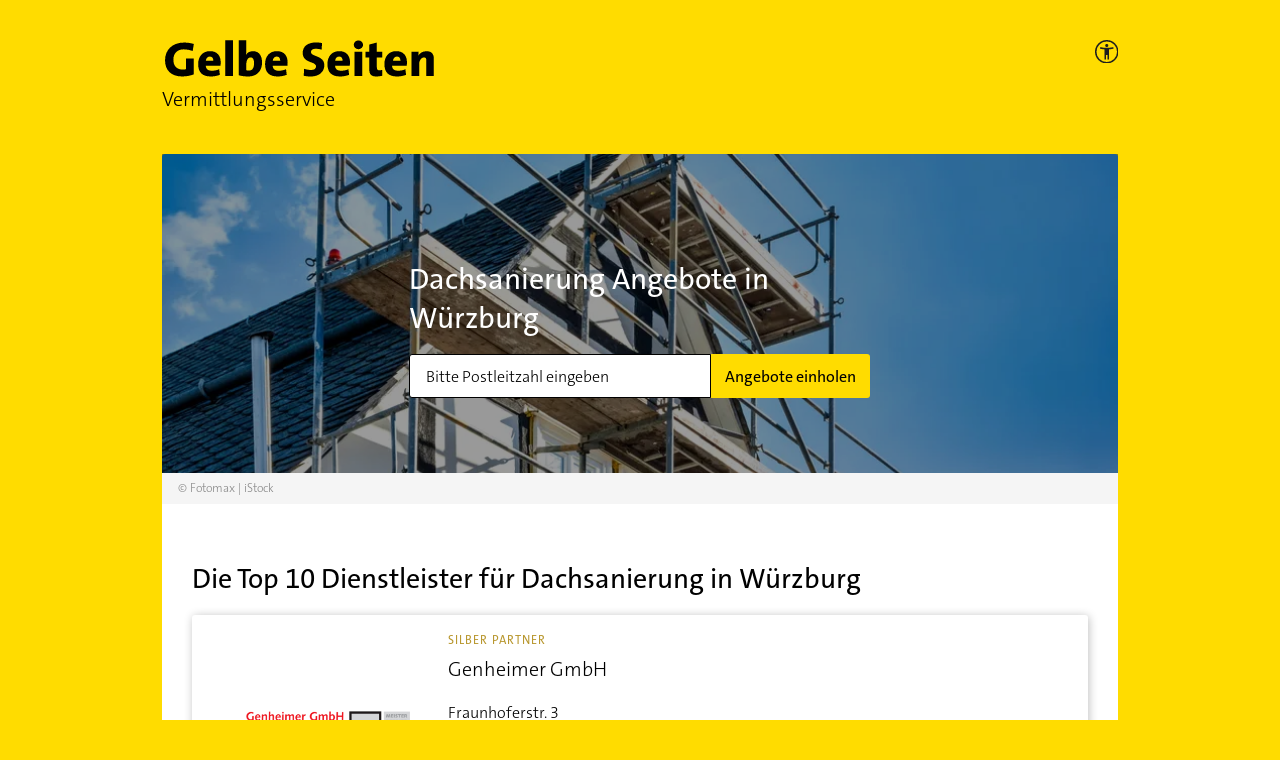

--- FILE ---
content_type: image/svg+xml
request_url: https://vermittlungsservice.gelbeseiten.de/img/svg/checkmark-round.svg
body_size: -139
content:
<svg height="23" viewBox="0 0 23 23" width="23" xmlns="http://www.w3.org/2000/svg"
     xmlns:xlink="http://www.w3.org/1999/xlink">
    <title>3E29F184-3C0B-4815-8C70-7B490AE95377</title>
    <defs>
        <path d="M0 13h924v326H0z" id="a"/>
        <mask fill="#fff" height="326" id="c" width="924" x="0" y="0">
            <use xlink:href="#a"/>
        </mask>
        <path d="M0 13h308v267H0z" id="b"/>
        <mask fill="#fff" height="267" id="d" width="308" x="0" y="0">
            <use xlink:href="#b"/>
        </mask>
    </defs>
    <g fill="none" fill-rule="evenodd">
        <use mask="url(#c)" stroke="gray" stroke-width="2" transform="translate(-51 -106)" xlink:href="#a"/>
        <use mask="url(#d)" stroke="gray" stroke-width="4" transform="translate(-31 -74)" xlink:href="#b"/>
        <path d="M8.216 20c-.42 0-.842-.16-1.164-.476L.481 13.01a1.62 1.62 0 0 1 0-2.304 1.654 1.654 0 0 1 2.323 0l5.412 5.363L20.196 4.19a1.654 1.654 0 0 1 2.323 0 1.62 1.62 0 0 1 0 2.303L9.376 19.524c-.32.316-.74.476-1.16.476z"
              fill="#000"/>
    </g>
</svg>
